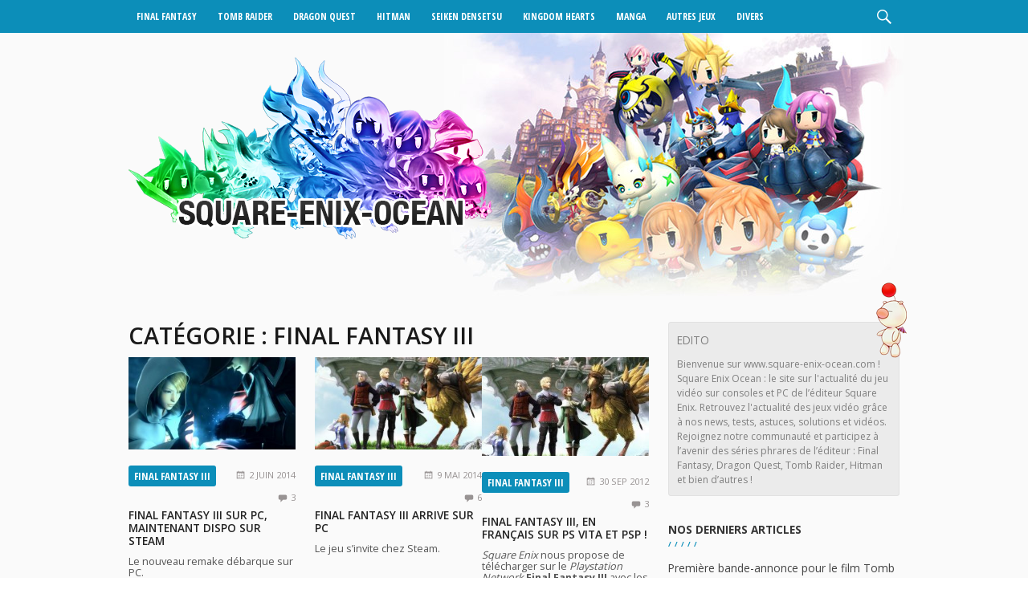

--- FILE ---
content_type: text/html; charset=UTF-8
request_url: https://www.square-enix-ocean.com/category/final-fantasy-iii/
body_size: 12277
content:
<!DOCTYPE html>
<html lang="fr-FR" class="no-js">
<head>
	<meta charset="UTF-8">
	<meta name="viewport" content="width=device-width, initial-scale=1">
	<link rel="profile" href="http://gmpg.org/xfn/11">
		<link href="https://fonts.googleapis.com/css?family=Open+Sans+Condensed:300,700|Open+Sans:400,600,700" rel="stylesheet">
	<script>(function(html){html.className = html.className.replace(/\bno-js\b/,'js')})(document.documentElement);</script>

	  
	<!-- This site is optimized with the Yoast SEO plugin v18.4.1 - https://yoast.com/wordpress/plugins/seo/ -->
	<title>Final Fantasy III Archives - Final Fantasy Ocean</title>
	<meta name="robots" content="index, follow, max-snippet:-1, max-image-preview:large, max-video-preview:-1" />
	<link rel="canonical" href="https://www.square-enix-ocean.com/category/final-fantasy-iii/" />
	<meta property="og:locale" content="fr_FR" />
	<meta property="og:type" content="article" />
	<meta property="og:title" content="Final Fantasy III Archives - Final Fantasy Ocean" />
	<meta property="og:url" content="https://www.square-enix-ocean.com/category/final-fantasy-iii/" />
	<meta property="og:site_name" content="Final Fantasy Ocean" />
	<meta name="twitter:card" content="summary" />
	<meta name="twitter:site" content="@squareenixocean" />
	<script type="application/ld+json" class="yoast-schema-graph">{"@context":"https://schema.org","@graph":[{"@type":"WebSite","@id":"https://www.square-enix-ocean.com/#website","url":"https://www.square-enix-ocean.com/","name":"Final Fantasy Ocean","description":"Toute l&#039;actualité de Square Enix &amp; FF","potentialAction":[{"@type":"SearchAction","target":{"@type":"EntryPoint","urlTemplate":"https://www.square-enix-ocean.com/?s={search_term_string}"},"query-input":"required name=search_term_string"}],"inLanguage":"fr-FR"},{"@type":"CollectionPage","@id":"https://www.square-enix-ocean.com/category/final-fantasy-iii/#webpage","url":"https://www.square-enix-ocean.com/category/final-fantasy-iii/","name":"Final Fantasy III Archives - Final Fantasy Ocean","isPartOf":{"@id":"https://www.square-enix-ocean.com/#website"},"breadcrumb":{"@id":"https://www.square-enix-ocean.com/category/final-fantasy-iii/#breadcrumb"},"inLanguage":"fr-FR","potentialAction":[{"@type":"ReadAction","target":["https://www.square-enix-ocean.com/category/final-fantasy-iii/"]}]},{"@type":"BreadcrumbList","@id":"https://www.square-enix-ocean.com/category/final-fantasy-iii/#breadcrumb","itemListElement":[{"@type":"ListItem","position":1,"name":"Accueil","item":"https://www.square-enix-ocean.com/"},{"@type":"ListItem","position":2,"name":"Final Fantasy III"}]}]}</script>
	<!-- / Yoast SEO plugin. -->


<link rel='dns-prefetch' href='//fonts.googleapis.com' />
<link rel='dns-prefetch' href='//s.w.org' />
<link rel="alternate" type="application/rss+xml" title="Final Fantasy Ocean &raquo; Flux" href="https://www.square-enix-ocean.com/feed/" />
<link rel="alternate" type="application/rss+xml" title="Final Fantasy Ocean &raquo; Flux des commentaires" href="https://www.square-enix-ocean.com/comments/feed/" />
<link rel="alternate" type="application/rss+xml" title="Final Fantasy Ocean &raquo; Flux de la catégorie Final Fantasy III" href="https://www.square-enix-ocean.com/category/final-fantasy-iii/feed/" />
		<script type="text/javascript">
			window._wpemojiSettings = {"baseUrl":"https:\/\/s.w.org\/images\/core\/emoji\/13.0.1\/72x72\/","ext":".png","svgUrl":"https:\/\/s.w.org\/images\/core\/emoji\/13.0.1\/svg\/","svgExt":".svg","source":{"concatemoji":"https:\/\/www.square-enix-ocean.com\/wp-includes\/js\/wp-emoji-release.min.js?ver=5.6.16"}};
			!function(e,a,t){var n,r,o,i=a.createElement("canvas"),p=i.getContext&&i.getContext("2d");function s(e,t){var a=String.fromCharCode;p.clearRect(0,0,i.width,i.height),p.fillText(a.apply(this,e),0,0);e=i.toDataURL();return p.clearRect(0,0,i.width,i.height),p.fillText(a.apply(this,t),0,0),e===i.toDataURL()}function c(e){var t=a.createElement("script");t.src=e,t.defer=t.type="text/javascript",a.getElementsByTagName("head")[0].appendChild(t)}for(o=Array("flag","emoji"),t.supports={everything:!0,everythingExceptFlag:!0},r=0;r<o.length;r++)t.supports[o[r]]=function(e){if(!p||!p.fillText)return!1;switch(p.textBaseline="top",p.font="600 32px Arial",e){case"flag":return s([127987,65039,8205,9895,65039],[127987,65039,8203,9895,65039])?!1:!s([55356,56826,55356,56819],[55356,56826,8203,55356,56819])&&!s([55356,57332,56128,56423,56128,56418,56128,56421,56128,56430,56128,56423,56128,56447],[55356,57332,8203,56128,56423,8203,56128,56418,8203,56128,56421,8203,56128,56430,8203,56128,56423,8203,56128,56447]);case"emoji":return!s([55357,56424,8205,55356,57212],[55357,56424,8203,55356,57212])}return!1}(o[r]),t.supports.everything=t.supports.everything&&t.supports[o[r]],"flag"!==o[r]&&(t.supports.everythingExceptFlag=t.supports.everythingExceptFlag&&t.supports[o[r]]);t.supports.everythingExceptFlag=t.supports.everythingExceptFlag&&!t.supports.flag,t.DOMReady=!1,t.readyCallback=function(){t.DOMReady=!0},t.supports.everything||(n=function(){t.readyCallback()},a.addEventListener?(a.addEventListener("DOMContentLoaded",n,!1),e.addEventListener("load",n,!1)):(e.attachEvent("onload",n),a.attachEvent("onreadystatechange",function(){"complete"===a.readyState&&t.readyCallback()})),(n=t.source||{}).concatemoji?c(n.concatemoji):n.wpemoji&&n.twemoji&&(c(n.twemoji),c(n.wpemoji)))}(window,document,window._wpemojiSettings);
		</script>
		<style type="text/css">
img.wp-smiley,
img.emoji {
	display: inline !important;
	border: none !important;
	box-shadow: none !important;
	height: 1em !important;
	width: 1em !important;
	margin: 0 .07em !important;
	vertical-align: -0.1em !important;
	background: none !important;
	padding: 0 !important;
}
</style>
			
	<link rel='stylesheet' id='wp-block-library-css'  href='https://www.square-enix-ocean.com/wp-includes/css/dist/block-library/style.min.css?ver=5.6.16' type='text/css' media='all' />
<link rel='stylesheet' id='cookie-notice-front-css'  href='https://www.square-enix-ocean.com/wp-content/plugins/cookie-notice/css/front.min.css?ver=2.5.11' type='text/css' media='all' />
<link rel='stylesheet' id='paginating_css-css'  href='https://www.square-enix-ocean.com/wp-content/plugins/wp-comment-master/cm.css?ver=5.6.16' type='text/css' media='all' />
<link rel='stylesheet' id='wpt-twitter-feed-css'  href='https://www.square-enix-ocean.com/wp-content/plugins/wp-to-twitter/css/twitter-feed.css?ver=5.6.16' type='text/css' media='all' />
<link rel='stylesheet' id='simplelightbox-0-css'  href='https://www.square-enix-ocean.com/wp-content/plugins/nextgen-gallery/static/Lightbox/simplelightbox/simple-lightbox.css?ver=4.0.4' type='text/css' media='all' />
<link rel='stylesheet' id='ngg_trigger_buttons-css'  href='https://www.square-enix-ocean.com/wp-content/plugins/nextgen-gallery/static/GalleryDisplay/trigger_buttons.css?ver=4.0.4' type='text/css' media='all' />
<link rel='stylesheet' id='fontawesome_v4_shim_style-css'  href='https://www.square-enix-ocean.com/wp-content/plugins/nextgen-gallery/static/FontAwesome/css/v4-shims.min.css?ver=5.6.16' type='text/css' media='all' />
<link rel='stylesheet' id='fontawesome-css'  href='https://www.square-enix-ocean.com/wp-content/plugins/nextgen-gallery/static/FontAwesome/css/all.min.css?ver=5.6.16' type='text/css' media='all' />
<link rel='stylesheet' id='nextgen_pagination_style-css'  href='https://www.square-enix-ocean.com/wp-content/plugins/nextgen-gallery/static/GalleryDisplay/pagination_style.css?ver=4.0.4' type='text/css' media='all' />
<link rel='stylesheet' id='nextgen_basic_thumbnails_style-css'  href='https://www.square-enix-ocean.com/wp-content/plugins/nextgen-gallery/static/Thumbnails/nextgen_basic_thumbnails.css?ver=4.0.4' type='text/css' media='all' />
<link rel='stylesheet' id='nextgen_basic_singlepic_style-css'  href='https://www.square-enix-ocean.com/wp-content/plugins/nextgen-gallery/static/SinglePicture/nextgen_basic_singlepic.css?ver=4.0.4' type='text/css' media='all' />
<link rel='stylesheet' id='wp-lightbox-2.min.css-css'  href='https://www.square-enix-ocean.com/wp-content/plugins/wp-lightbox-2/styles/lightbox.min.css?ver=1.3.4' type='text/css' media='all' />
<link rel='stylesheet' id='twentysixteen-fonts-css'  href='https://fonts.googleapis.com/css?family=Merriweather%3A400%2C700%2C900%2C400italic%2C700italic%2C900italic%7CMontserrat%3A400%2C700%7CInconsolata%3A400&#038;subset=latin%2Clatin-ext' type='text/css' media='all' />
<link rel='stylesheet' id='genericons-css'  href='https://www.square-enix-ocean.com/wp-content/themes/square-enix-ocean-v8/genericons/genericons.css?ver=3.4.1' type='text/css' media='all' />
<link rel='stylesheet' id='twentysixteen-style-css'  href='https://www.square-enix-ocean.com/wp-content/themes/square-enix-ocean-v8/style.css?ver=5.6.16' type='text/css' media='all' />
<!--[if lt IE 10]>
<link rel='stylesheet' id='twentysixteen-ie-css'  href='https://www.square-enix-ocean.com/wp-content/themes/square-enix-ocean-v8/css/ie.css?ver=20160816' type='text/css' media='all' />
<![endif]-->
<!--[if lt IE 9]>
<link rel='stylesheet' id='twentysixteen-ie8-css'  href='https://www.square-enix-ocean.com/wp-content/themes/square-enix-ocean-v8/css/ie8.css?ver=20160816' type='text/css' media='all' />
<![endif]-->
<!--[if lt IE 8]>
<link rel='stylesheet' id='twentysixteen-ie7-css'  href='https://www.square-enix-ocean.com/wp-content/themes/square-enix-ocean-v8/css/ie7.css?ver=20160816' type='text/css' media='all' />
<![endif]-->
<link rel='stylesheet' id='wp-paginate-css'  href='https://www.square-enix-ocean.com/wp-content/plugins/wp-paginate/css/wp-paginate.css?ver=2.2.4' type='text/css' media='screen' />
<script type='text/javascript' id='cookie-notice-front-js-before'>
var cnArgs = {"ajaxUrl":"https:\/\/www.square-enix-ocean.com\/wp-admin\/admin-ajax.php","nonce":"f9d666c5cc","hideEffect":"fade","position":"bottom","onScroll":false,"onScrollOffset":100,"onClick":false,"cookieName":"cookie_notice_accepted","cookieTime":2592000,"cookieTimeRejected":2592000,"globalCookie":false,"redirection":false,"cache":false,"revokeCookies":false,"revokeCookiesOpt":"automatic"};
</script>
<script type='text/javascript' src='https://www.square-enix-ocean.com/wp-content/plugins/cookie-notice/js/front.min.js?ver=2.5.11' id='cookie-notice-front-js'></script>
<script type='text/javascript' src='https://www.square-enix-ocean.com/wp-includes/js/jquery/jquery.min.js?ver=3.5.1' id='jquery-core-js'></script>
<script type='text/javascript' src='https://www.square-enix-ocean.com/wp-includes/js/jquery/jquery-migrate.min.js?ver=3.3.2' id='jquery-migrate-js'></script>
<script type='text/javascript' id='photocrati_ajax-js-extra'>
/* <![CDATA[ */
var photocrati_ajax = {"url":"https:\/\/www.square-enix-ocean.com\/index.php?photocrati_ajax=1","rest_url":"https:\/\/www.square-enix-ocean.com\/wp-json\/","wp_home_url":"https:\/\/www.square-enix-ocean.com","wp_site_url":"https:\/\/www.square-enix-ocean.com","wp_root_url":"https:\/\/www.square-enix-ocean.com","wp_plugins_url":"https:\/\/www.square-enix-ocean.com\/wp-content\/plugins","wp_content_url":"https:\/\/www.square-enix-ocean.com\/wp-content","wp_includes_url":"https:\/\/www.square-enix-ocean.com\/wp-includes\/","ngg_param_slug":"nggallery","rest_nonce":"884cb43fe6"};
/* ]]> */
</script>
<script type='text/javascript' src='https://www.square-enix-ocean.com/wp-content/plugins/nextgen-gallery/static/Legacy/ajax.min.js?ver=4.0.4' id='photocrati_ajax-js'></script>
<script type='text/javascript' src='https://www.square-enix-ocean.com/wp-content/plugins/nextgen-gallery/static/FontAwesome/js/v4-shims.min.js?ver=5.3.1' id='fontawesome_v4_shim-js'></script>
<script type='text/javascript' defer crossorigin="anonymous" data-auto-replace-svg="false" data-keep-original-source="false" data-search-pseudo-elements src='https://www.square-enix-ocean.com/wp-content/plugins/nextgen-gallery/static/FontAwesome/js/all.min.js?ver=5.3.1' id='fontawesome-js'></script>
<script type='text/javascript' src='https://www.square-enix-ocean.com/wp-content/plugins/nextgen-gallery/static/Thumbnails/nextgen_basic_thumbnails.js?ver=4.0.4' id='nextgen_basic_thumbnails_script-js'></script>
<!--[if lt IE 9]>
<script type='text/javascript' src='https://www.square-enix-ocean.com/wp-content/themes/square-enix-ocean-v8/js/html5.js?ver=3.7.3' id='twentysixteen-html5-js'></script>
<![endif]-->
<link rel="https://api.w.org/" href="https://www.square-enix-ocean.com/wp-json/" /><link rel="alternate" type="application/json" href="https://www.square-enix-ocean.com/wp-json/wp/v2/categories/675" /><link rel="EditURI" type="application/rsd+xml" title="RSD" href="https://www.square-enix-ocean.com/xmlrpc.php?rsd" />
<link rel="wlwmanifest" type="application/wlwmanifest+xml" href="https://www.square-enix-ocean.com/wp-includes/wlwmanifest.xml" /> 
<meta name="generator" content="WordPress 5.6.16" />
</head>

<body class="archive category category-final-fantasy-iii category-675 wp-custom-logo cookies-not-set group-blog hfeed">
<div id="page" class="site">
	<div class="site-inner">
		<header id="masthead" class="site-header" role="banner">
						<nav id="primary-navigation" class="site-navigation primary-navigation" role="navigation">
				<div class="content-main">
					<div class="menu-header-container"><ul id="menu-header" class="nav-menu"><li id="menu-item-10098" class="menu-item-has-children menu-item menu-item-type-custom menu-item-object-custom menu-item-has-children menu-item-10098"><a href="#">Final Fantasy</a>
<ul class="sub-menu">
	<li id="menu-item-10103" class="menu-item menu-item-type-post_type menu-item-object-page menu-item-10103"><a href="https://www.square-enix-ocean.com/dissidia-final-fantasy/">Dissidia – Final Fantasy (PSP)</a></li>
	<li id="menu-item-10104" class="menu-item menu-item-type-post_type menu-item-object-page menu-item-10104"><a href="https://www.square-enix-ocean.com/dissidia-012duodecim-final-fantasy/">Dissidia 012[duodecim] Final Fantasy</a></li>
	<li id="menu-item-11630" class="new menu-item menu-item-type-post_type menu-item-object-page menu-item-11630"><a title="Dissidia &#8211; FF &#8211; Final Fantasy PlayStation 4" href="https://www.square-enix-ocean.com/dissidia-final-fantasy-ps4/">Dissidia – Final Fantasy (PS4)</a></li>
	<li id="menu-item-10099" class="menu-item menu-item-type-post_type menu-item-object-page menu-item-10099"><a href="https://www.square-enix-ocean.com/final-fantasy-i-histoire/">Final Fantasy I</a></li>
	<li id="menu-item-10100" class="menu-item menu-item-type-post_type menu-item-object-page menu-item-10100"><a href="https://www.square-enix-ocean.com/final-fantasy-ii-histoire/">Final Fantasy II</a></li>
	<li id="menu-item-10101" class="menu-item menu-item-type-post_type menu-item-object-page menu-item-10101"><a href="https://www.square-enix-ocean.com/final-fantasy-iii-histoire/">Final Fantasy III</a></li>
	<li id="menu-item-10102" class="menu-item menu-item-type-post_type menu-item-object-page menu-item-10102"><a href="https://www.square-enix-ocean.com/final-fantasy-iv-histoire/">Final Fantasy IV</a></li>
	<li id="menu-item-10105" class="menu-item menu-item-type-post_type menu-item-object-page menu-item-10105"><a href="https://www.square-enix-ocean.com/final-fantasy-v/">Final Fantasy V</a></li>
	<li id="menu-item-10106" class="menu-item menu-item-type-post_type menu-item-object-page menu-item-10106"><a href="https://www.square-enix-ocean.com/final-fantasy-vi/">Final Fantasy VI</a></li>
	<li id="menu-item-10107" class="menu-item menu-item-type-post_type menu-item-object-page menu-item-10107"><a href="https://www.square-enix-ocean.com/final-fantasy-vii/">Final Fantasy VII</a></li>
	<li id="menu-item-10108" class="menu-item menu-item-type-post_type menu-item-object-page menu-item-10108"><a href="https://www.square-enix-ocean.com/final-fantasy-vii-advent-children/">Final Fantasy VII – Advent Children</a></li>
	<li id="menu-item-10109" class="menu-item menu-item-type-post_type menu-item-object-page menu-item-10109"><a href="https://www.square-enix-ocean.com/final-fantasy-vii-crisis-core/">Final Fantasy VII – Crisis Core</a></li>
	<li id="menu-item-10110" class="menu-item menu-item-type-post_type menu-item-object-page menu-item-10110"><a href="https://www.square-enix-ocean.com/final-fantasy-vii-dirge-of-cerberus/">Final Fantasy VII – Dirge Of Cerberus</a></li>
	<li id="menu-item-10111" class="menu-item menu-item-type-post_type menu-item-object-page menu-item-10111"><a href="https://www.square-enix-ocean.com/final-fantasy-viii/">Final Fantasy VIII</a></li>
	<li id="menu-item-10112" class="menu-item menu-item-type-post_type menu-item-object-page menu-item-10112"><a href="https://www.square-enix-ocean.com/final-fantasy-ix/">Final Fantasy IX</a></li>
	<li id="menu-item-10113" class="menu-item menu-item-type-post_type menu-item-object-page menu-item-10113"><a href="https://www.square-enix-ocean.com/final-fantasy-x/">Final Fantasy X</a></li>
	<li id="menu-item-10114" class="menu-item menu-item-type-post_type menu-item-object-page menu-item-10114"><a href="https://www.square-enix-ocean.com/final-fantasy-x-2/">Final Fantasy X-2</a></li>
	<li id="menu-item-10115" class="menu-item menu-item-type-post_type menu-item-object-page menu-item-10115"><a href="https://www.square-enix-ocean.com/final-fantasy-xi/">Final Fantasy XI</a></li>
	<li id="menu-item-10116" class="menu-item menu-item-type-post_type menu-item-object-page menu-item-10116"><a href="https://www.square-enix-ocean.com/final-fantasy-xii/">Final Fantasy XII</a></li>
	<li id="menu-item-10117" class="menu-item menu-item-type-post_type menu-item-object-page menu-item-10117"><a href="https://www.square-enix-ocean.com/final-fantasy-xii-revenant-wings/">Final Fantasy XII – Revenant Wings</a></li>
	<li id="menu-item-10118" class="menu-item menu-item-type-post_type menu-item-object-page menu-item-10118"><a href="https://www.square-enix-ocean.com/final-fantasy-xiii/">Final Fantasy XIII</a></li>
	<li id="menu-item-10119" class="menu-item menu-item-type-post_type menu-item-object-page menu-item-10119"><a href="https://www.square-enix-ocean.com/final-fantasy-xiii-2/">Final Fantasy XIII-2</a></li>
	<li id="menu-item-10120" class="menu-item menu-item-type-post_type menu-item-object-page menu-item-10120"><a href="https://www.square-enix-ocean.com/final-fantasy-xiii-3-lightning-returns/">Final Fantasy XIII-3 : Lightning Returns</a></li>
	<li id="menu-item-10122" class="menu-item menu-item-type-post_type menu-item-object-page menu-item-10122"><a href="https://www.square-enix-ocean.com/final-fantasy-xiv-online/">Final Fantasy XIV Online</a></li>
	<li id="menu-item-11535" class="new menu-item menu-item-type-post_type menu-item-object-page menu-item-11535"><a title="FF15 &#8211; Final Fantasy XV" href="https://www.square-enix-ocean.com/ff15/">Final Fantasy 15</a></li>
	<li id="menu-item-10124" class="menu-item menu-item-type-post_type menu-item-object-page menu-item-10124"><a href="https://www.square-enix-ocean.com/final-fantasy-crystal-chronicles-the-crystal-bearers/">FFCC : The Crystal Bearers</a></li>
	<li id="menu-item-10125" class="menu-item menu-item-type-post_type menu-item-object-page menu-item-10125"><a href="https://www.square-enix-ocean.com/final-fantasy-gaiden/">Final Fantasy Gaiden</a></li>
	<li id="menu-item-10126" class="menu-item menu-item-type-post_type menu-item-object-page menu-item-10126"><a href="https://www.square-enix-ocean.com/final-fantasy-tactics/">Final Fantasy Tactics</a></li>
	<li id="menu-item-10127" class="new menu-item menu-item-type-post_type menu-item-object-page menu-item-10127"><a title="FFType-0 &#8211; Final Fantasy Type-0" href="https://www.square-enix-ocean.com/final-fantasy-type-0/">Final Fantasy Type-0</a></li>
	<li id="menu-item-10128" class="menu-item menu-item-type-post_type menu-item-object-page menu-item-10128"><a href="https://www.square-enix-ocean.com/theatrhythm-final-fantasy/">Theatrhythm Final Fantasy</a></li>
	<li id="menu-item-12038" class="new menu-item menu-item-type-post_type menu-item-object-page menu-item-12038"><a href="https://www.square-enix-ocean.com/world-of-final-fantasy/">World of Final Fantasy</a></li>
</ul>
</li>
<li id="menu-item-10129" class="menu-item-has-children menu-item-has-children-mini menu-item menu-item-type-custom menu-item-object-custom menu-item-has-children menu-item-10129"><a href="#">Tomb Raider</a>
<ul class="sub-menu">
	<li id="menu-item-10130" class="menu-item menu-item-type-post_type menu-item-object-page menu-item-10130"><a href="https://www.square-enix-ocean.com/tomb-raider-et-le-gardien-de-la-lumiere/">Lara Croft et le Gardien de la lumière</a></li>
	<li id="menu-item-10131" class="menu-item menu-item-type-post_type menu-item-object-page menu-item-10131"><a href="https://www.square-enix-ocean.com/tomb-raider-legend/">Tomb Raider Legend</a></li>
	<li id="menu-item-10132" class="menu-item menu-item-type-post_type menu-item-object-page menu-item-10132"><a href="https://www.square-enix-ocean.com/tomb-raider-underworld/">Tomb Raider Underworld</a></li>
	<li id="menu-item-10133" class="menu-item menu-item-type-post_type menu-item-object-page menu-item-10133"><a href="https://www.square-enix-ocean.com/tomb-raider-les-origines/">Tomb Raider, les origines</a></li>
	<li id="menu-item-12032" class="new menu-item menu-item-type-post_type menu-item-object-page menu-item-12032"><a href="https://www.square-enix-ocean.com/rise-of-the-tomb-raider/">Rise of The Tomb Raider</a></li>
	<li id="menu-item-12415" class="menu-item menu-item-type-post_type menu-item-object-page menu-item-12415"><a href="https://www.square-enix-ocean.com/shadow-of-the-tomb-raider/">Shadow of the Tomb Raider</a></li>
</ul>
</li>
<li id="menu-item-10442" class="menu-item-has-children menu-item-has-children-mini menu-item menu-item-type-custom menu-item-object-custom menu-item-has-children menu-item-10442"><a href="#">Dragon Quest</a>
<ul class="sub-menu">
	<li id="menu-item-10145" class="menu-item menu-item-type-post_type menu-item-object-page menu-item-10145"><a href="https://www.square-enix-ocean.com/dragon-quest-viii/">Dragon Quest VIII</a></li>
	<li id="menu-item-12728" class="menu-item menu-item-type-post_type menu-item-object-page menu-item-12728"><a href="https://www.square-enix-ocean.com/dragon-quest-xi/">Dragon Quest XI</a></li>
	<li id="menu-item-12808" class="menu-item menu-item-type-post_type menu-item-object-page menu-item-12808"><a href="https://www.square-enix-ocean.com/dragon-quest-heroes-ii/">Dragon Quest Heroes II</a></li>
</ul>
</li>
<li id="menu-item-10443" class="menu-item-has-children menu-item-has-children-mini menu-item menu-item-type-custom menu-item-object-custom menu-item-has-children menu-item-10443"><a href="#">Hitman</a>
<ul class="sub-menu">
	<li id="menu-item-10165" class="menu-item menu-item-type-post_type menu-item-object-page menu-item-10165"><a href="https://www.square-enix-ocean.com/hitman-absolution/">Hitman Absolution</a></li>
	<li id="menu-item-12035" class="new menu-item menu-item-type-post_type menu-item-object-page menu-item-12035"><a href="https://www.square-enix-ocean.com/hitman-6/">Hitman 6</a></li>
</ul>
</li>
<li id="menu-item-10445" class="menu-item-has-children menu-item-has-children-mini menu-item menu-item-type-custom menu-item-object-custom menu-item-has-children menu-item-10445"><a href="#">Seiken densetsu</a>
<ul class="sub-menu">
	<li id="menu-item-10482" class="menu-item menu-item-type-post_type menu-item-object-page menu-item-10482"><a href="https://www.square-enix-ocean.com/mystic-quest/">Mystic Quest</a></li>
	<li id="menu-item-10154" class="menu-item menu-item-type-post_type menu-item-object-page menu-item-10154"><a href="https://www.square-enix-ocean.com/secret-of-mana/">Secret Of Mana</a></li>
	<li id="menu-item-10453" class="menu-item menu-item-type-post_type menu-item-object-page menu-item-10453"><a href="https://www.square-enix-ocean.com/secret-of-mana-3/">Seiken Densetsu 3</a></li>
</ul>
</li>
<li id="menu-item-10446" class="menu-item-has-children menu-item-has-children-mini menu-item menu-item-type-custom menu-item-object-custom menu-item-has-children menu-item-10446"><a href="#">Kingdom Hearts</a>
<ul class="sub-menu">
	<li id="menu-item-10149" class="menu-item menu-item-type-post_type menu-item-object-page menu-item-10149"><a href="https://www.square-enix-ocean.com/kingdom-hearts-ii/">Kingdom Hearts II</a></li>
	<li id="menu-item-10148" class="menu-item menu-item-type-post_type menu-item-object-page menu-item-10148"><a href="https://www.square-enix-ocean.com/kingdom-hearts-birth-by-sleep/">Kingdom Hearts : Birth By Sleep</a></li>
	<li id="menu-item-10150" class="menu-item menu-item-type-post_type menu-item-object-page menu-item-10150"><a href="https://www.square-enix-ocean.com/kingdom-hearts-recoded/">Kingdom Hearts Re:coded</a></li>
</ul>
</li>
<li id="menu-item-10134" class="menu-item-has-children menu-item menu-item-type-custom menu-item-object-custom menu-item-has-children menu-item-10134"><a href="#">Manga</a>
<ul class="sub-menu">
	<li id="menu-item-10135" class="menu-item menu-item-type-post_type menu-item-object-page menu-item-10135"><a href="https://www.square-enix-ocean.com/black-butler/">Black Butler</a></li>
	<li id="menu-item-10136" class="menu-item menu-item-type-post_type menu-item-object-page menu-item-10136"><a href="https://www.square-enix-ocean.com/blue-dragon/">Blue Dragon</a></li>
	<li id="menu-item-10137" class="menu-item menu-item-type-post_type menu-item-object-page menu-item-10137"><a href="https://www.square-enix-ocean.com/fullmetal-alchemist/">FullMetal Alchemist</a></li>
	<li id="menu-item-10138" class="menu-item menu-item-type-post_type menu-item-object-page menu-item-10138"><a href="https://www.square-enix-ocean.com/jackals/">Jackals</a></li>
	<li id="menu-item-10139" class="menu-item menu-item-type-post_type menu-item-object-page menu-item-10139"><a href="https://www.square-enix-ocean.com/nabari-no-ou/">Nabari No Ou</a></li>
	<li id="menu-item-10140" class="menu-item menu-item-type-post_type menu-item-object-page menu-item-10140"><a href="https://www.square-enix-ocean.com/sekirei/">Sekirei</a></li>
	<li id="menu-item-10141" class="menu-item menu-item-type-post_type menu-item-object-page menu-item-10141"><a href="https://www.square-enix-ocean.com/shikabane-hime/">Shikabane Hime</a></li>
	<li id="menu-item-10142" class="menu-item menu-item-type-post_type menu-item-object-page menu-item-10142"><a href="https://www.square-enix-ocean.com/soul-eater/">Soul Eater</a></li>
</ul>
</li>
<li id="menu-item-10158" class="menu-item-has-children menu-item menu-item-type-custom menu-item-object-custom menu-item-has-children menu-item-10158"><a href="#">Autres jeux</a>
<ul class="sub-menu">
	<li id="menu-item-10144" class="menu-item menu-item-type-post_type menu-item-object-page menu-item-10144"><a href="https://www.square-enix-ocean.com/deus-ex-human-revolution/">Deus Ex : Human Revolution</a></li>
	<li id="menu-item-10146" class="menu-item menu-item-type-post_type menu-item-object-page menu-item-10146"><a href="https://www.square-enix-ocean.com/dungeon-siege-3/">Dungeon Siege III</a></li>
	<li id="menu-item-10159" class="menu-item menu-item-type-post_type menu-item-object-page menu-item-10159"><a href="https://www.square-enix-ocean.com/front-mission-evolved/">Front Mission Evolved</a></li>
	<li id="menu-item-10160" class="menu-item menu-item-type-post_type menu-item-object-page menu-item-10160"><a href="https://www.square-enix-ocean.com/gun-loco/">Gun Loco</a></li>
	<li id="menu-item-10161" class="menu-item menu-item-type-post_type menu-item-object-page menu-item-10161"><a href="https://www.square-enix-ocean.com/just-cause-2-test/">Just Cause 2</a></li>
	<li id="menu-item-10162" class="menu-item menu-item-type-post_type menu-item-object-page menu-item-10162"><a href="https://www.square-enix-ocean.com/kane-lynch-ii-dog-days/">Kane &#038; Lynch II : Dog Days</a></li>
	<li id="menu-item-10163" class="menu-item menu-item-type-post_type menu-item-object-page menu-item-10163"><a href="https://www.square-enix-ocean.com/moon-diver/">Moon Diver</a></li>
	<li id="menu-item-10151" class="menu-item menu-item-type-post_type menu-item-object-page menu-item-10151"><a href="https://www.square-enix-ocean.com/nier/">Nier</a></li>
	<li id="menu-item-12812" class="menu-item menu-item-type-post_type menu-item-object-page menu-item-12812"><a href="https://www.square-enix-ocean.com/nier-automata/">NieR Automata</a></li>
	<li id="menu-item-10152" class="menu-item menu-item-type-post_type menu-item-object-page menu-item-10152"><a href="https://www.square-enix-ocean.com/odin-sphere/">Odin Sphere</a></li>
	<li id="menu-item-10153" class="menu-item menu-item-type-post_type menu-item-object-page menu-item-10153"><a href="https://www.square-enix-ocean.com/parasite-eve-the-3rd-birthday/">Parasite Eve : The 3rd Birthday</a></li>
	<li id="menu-item-10164" class="menu-item menu-item-type-post_type menu-item-object-page menu-item-10164"><a href="https://www.square-enix-ocean.com/sleeping-dogs/">Sleeping Dogs</a></li>
	<li id="menu-item-10156" class="menu-item menu-item-type-post_type menu-item-object-page menu-item-10156"><a href="https://www.square-enix-ocean.com/star-ocean-iii/">Star Ocean III</a></li>
	<li id="menu-item-10155" class="menu-item menu-item-type-post_type menu-item-object-page menu-item-10155"><a href="https://www.square-enix-ocean.com/star-ocean-the-last-hope-international/">Star Ocean : The Last Hope</a></li>
	<li id="menu-item-10157" class="menu-item menu-item-type-post_type menu-item-object-page menu-item-10157"><a href="https://www.square-enix-ocean.com/tactics-ogre-let-us-cling-together/">Tactics Ogre : Let Us Cling Together</a></li>
	<li id="menu-item-10374" class="menu-item menu-item-type-post_type menu-item-object-page menu-item-10374"><a href="https://www.square-enix-ocean.com/thief/">Thief</a></li>
</ul>
</li>
<li id="menu-item-10166" class="menu-item-has-children menu-item menu-item-type-custom menu-item-object-custom menu-item-has-children menu-item-10166"><a href="#">Divers</a>
<ul class="sub-menu">
	<li id="menu-item-10167" class="menu-item menu-item-type-post_type menu-item-object-page menu-item-10167"><a href="https://www.square-enix-ocean.com/articles/">Articles</a></li>
	<li id="menu-item-10168" class="menu-item menu-item-type-post_type menu-item-object-page menu-item-10168"><a href="https://www.square-enix-ocean.com/distant-worlds/">Distant Worlds</a></li>
	<li id="menu-item-10169" class="menu-item menu-item-type-post_type menu-item-object-page menu-item-10169"><a href="https://www.square-enix-ocean.com/japan-expo-2009/">Japan Expo 2009</a></li>
	<li id="menu-item-10170" class="menu-item menu-item-type-post_type menu-item-object-page menu-item-10170"><a href="https://www.square-enix-ocean.com/la-team/">La team</a></li>
	<li id="menu-item-10171" class="menu-item menu-item-type-post_type menu-item-object-page menu-item-10171"><a href="https://www.square-enix-ocean.com/micromania-games-show-2009/">Micromania Games Show 2009</a></li>
	<li id="menu-item-10172" class="menu-item menu-item-type-post_type menu-item-object-page menu-item-10172"><a href="https://www.square-enix-ocean.com/nous-contacter/">Nous contacter</a></li>
	<li id="menu-item-10173" class="menu-item menu-item-type-post_type menu-item-object-page menu-item-10173"><a href="https://www.square-enix-ocean.com/rpg-maker/">RPG Maker</a></li>
	<li id="menu-item-10174" class="menu-item menu-item-type-post_type menu-item-object-page menu-item-10174"><a href="https://www.square-enix-ocean.com/square-enix/">Square Enix</a></li>
	<li id="menu-item-10179" class="menu-item menu-item-type-post_type menu-item-object-page menu-item-10179"><a href="https://www.square-enix-ocean.com/?page_id=1085">Vidéos</a></li>
</ul>
</li>
</ul></div>					
<form role="search" method="get" class="search-form" action="https://www.square-enix-ocean.com/">
	<label>
		<span class="close">x</span>
		<input type="search" class="search-field" placeholder="Recherche&hellip;" value="" name="s" />
	</label>
	<button type="submit" class="search-submit"></button>
</form>
				</div>
			</nav>
			
			<div class="site-header-main">
				<div class="content-main">
					<a href="https://www.square-enix-ocean.com/" rel="home" class="logo">
						<img src="https://www.square-enix-ocean.com/wp-content/themes/square-enix-ocean-v8/images/logo.png" 
							sizes="(max-width: 320px) 50vw, 453px"
							srcset="https://www.square-enix-ocean.com/wp-content/themes/square-enix-ocean-v8/images/logo-m.png 310w, https://www.square-enix-ocean.com/wp-content/themes/square-enix-ocean-v8/images/logo.png 453w"
							alt="Final Fantasy Ocean" />
					</a>

															<div class="header-image">
						<a href="https://www.square-enix-ocean.com/" rel="home">
							<img src="https://www.square-enix-ocean.com/wp-content/uploads/2016/09/final-fantasy.jpg" srcset="https://www.square-enix-ocean.com/wp-content/uploads/2016/09/final-fantasy-300x167.jpg 300w, https://www.square-enix-ocean.com/wp-content/uploads/2016/09/final-fantasy-290x160.jpg 290w, https://www.square-enix-ocean.com/wp-content/uploads/2016/09/final-fantasy.jpg 617w" sizes="(max-width: 320px) 50vw, 617px" alt="Final Fantasy Ocean">
						</a>
					</div><!-- .header-image -->
									</div>		
			</div>
		</header><!-- .site-header -->

		<div id="content" class="site-content content-main">

	<div id="primary" class="content-area">
		<main id="main" class="site-main" role="main">

		
			<header class="page-header">
				<h1 class="entry-title">Catégorie : <span>Final Fantasy III</span></h1>			</header><!-- .page-header -->

			
<article id="post-11000" class="post-11000 post type-post status-publish format-standard has-post-thumbnail hentry category-final-fantasy-iii tag-final-fantasy-iii-trailer tag-steam">
	
	<a class="post-thumbnail" href="https://www.square-enix-ocean.com/final-fantasy-iii/final-fantasy-iii-sur-pc-maintenant-dispo-sur-steam/" aria-hidden="true">
		<img width="290" height="160" src="https://www.square-enix-ocean.com/wp-content/uploads/2014/06/Final-Fantasy-III-White-Mage-Red-Mage-290x160.jpg" class="attachment-post-thumbnail size-post-thumbnail wp-post-image" alt="Final Fantasy III sur PC, maintenant dispo sur Steam" loading="lazy" sizes="(max-width: 709px) 85vw, (max-width: 909px) 67vw, (max-width: 984px) 60vw, (max-width: 1362px) 62vw, 840px" />	</a>

	
	<header class="entry-header">
		<span class="cat-links"><a href="https://www.square-enix-ocean.com/category/final-fantasy-iii/" rel="category tag">Final Fantasy III</a></span><span class="posted-on"><time class="entry-date published updated" datetime="2014-06-02T18:21:37+01:00">2 Juin 2014</time></span><span class="comments-link"><a href="https://www.square-enix-ocean.com/final-fantasy-iii/final-fantasy-iii-sur-pc-maintenant-dispo-sur-steam/#comments" class="comments-link" >3</a></span>
		
		<h2 class="entry-title"><a href="https://www.square-enix-ocean.com/final-fantasy-iii/final-fantasy-iii-sur-pc-maintenant-dispo-sur-steam/" rel="bookmark">Final Fantasy III sur PC, maintenant dispo sur Steam</a></h2>	</header><!-- .entry-header -->

	<div class="entry-content">
		<p>Le nouveau remake débarque sur PC.</p>
	</div>
</article><!-- #post-## -->

<article id="post-10512" class="post-10512 post type-post status-publish format-standard has-post-thumbnail hentry category-final-fantasy-iii tag-steam">
	
	<a class="post-thumbnail" href="https://www.square-enix-ocean.com/final-fantasy-iii/final-fantasy-iii-arrive-sur-pc/" aria-hidden="true">
		<img width="290" height="160" src="https://www.square-enix-ocean.com/wp-content/uploads/2014/05/final-fantasy-3-steam-290x160.jpg" class="attachment-post-thumbnail size-post-thumbnail wp-post-image" alt="Final Fantasy III arrive sur PC" loading="lazy" sizes="(max-width: 709px) 85vw, (max-width: 909px) 67vw, (max-width: 984px) 60vw, (max-width: 1362px) 62vw, 840px" />	</a>

	
	<header class="entry-header">
		<span class="cat-links"><a href="https://www.square-enix-ocean.com/category/final-fantasy-iii/" rel="category tag">Final Fantasy III</a></span><span class="posted-on"><time class="entry-date published updated" datetime="2014-05-09T21:23:48+01:00">9 Mai 2014</time></span><span class="comments-link"><a href="https://www.square-enix-ocean.com/final-fantasy-iii/final-fantasy-iii-arrive-sur-pc/#comments" class="comments-link" >6</a></span>
		
		<h2 class="entry-title"><a href="https://www.square-enix-ocean.com/final-fantasy-iii/final-fantasy-iii-arrive-sur-pc/" rel="bookmark">Final Fantasy III arrive sur PC</a></h2>	</header><!-- .entry-header -->

	<div class="entry-content">
		<p>Le jeu s&rsquo;invite chez Steam.</p>
	</div>
</article><!-- #post-## -->

<article id="post-9238" class="post-9238 post type-post status-publish format-standard has-post-thumbnail hentry category-final-fantasy-iii tag-final-fantasy-iii-ps-vita">
	
	<a class="post-thumbnail" href="https://www.square-enix-ocean.com/final-fantasy-iii/final-fantasy-iii-en-francais-sur-ps-vita-et-psp/" aria-hidden="true">
		<img width="270" height="160" src="https://www.square-enix-ocean.com/wp-content/uploads/2012/08/Final-Fantasy-III-Trailer-PSP-e1345038570371-270x160.jpg" class="attachment-post-thumbnail size-post-thumbnail wp-post-image" alt="Final Fantasy III, en français sur PS Vita et PSP !" loading="lazy" sizes="(max-width: 709px) 85vw, (max-width: 909px) 67vw, (max-width: 984px) 60vw, (max-width: 1362px) 62vw, 840px" />	</a>

	
	<header class="entry-header">
		<span class="cat-links"><a href="https://www.square-enix-ocean.com/category/final-fantasy-iii/" rel="category tag">Final Fantasy III</a></span><span class="posted-on"><time class="entry-date published" datetime="2012-09-30T21:09:48+01:00">30 Sep 2012</time><time class="updated" datetime="2014-08-10T15:43:04+01:00">10 Août 2014</time></span><span class="comments-link"><a href="https://www.square-enix-ocean.com/final-fantasy-iii/final-fantasy-iii-en-francais-sur-ps-vita-et-psp/#comments" class="comments-link" >3</a></span>
		
		<h2 class="entry-title"><a href="https://www.square-enix-ocean.com/final-fantasy-iii/final-fantasy-iii-en-francais-sur-ps-vita-et-psp/" rel="bookmark">Final Fantasy III, en français sur PS Vita et PSP !</a></h2>	</header><!-- .entry-header -->

	<div class="entry-content">
		<p><em>Square Enix</em> nous propose de télécharger sur le <em>Playstation Network</em> <strong>Final Fantasy III</strong> avec les graphismes de la version <a title="Nintendo DS" href="http://www.rueducommerce.fr/Jeux-Consoles/31-Nintendo-DS/" target="_blank">Nintendo DS</a>.</p>
	</div>
</article><!-- #post-## -->

<article id="post-9031" class="post-9031 post type-post status-publish format-standard has-post-thumbnail hentry category-final-fantasy-iii tag-final-fantasy-iii-trailer tag-playstation-portable">
	
	<a class="post-thumbnail" href="https://www.square-enix-ocean.com/final-fantasy-iii/un-nouveau-trailer-de-final-fantasy-iii-sur-psp/" aria-hidden="true">
		<img width="270" height="160" src="https://www.square-enix-ocean.com/wp-content/uploads/2012/08/Final-Fantasy-III-Trailer-PSP-e1345038570371-270x160.jpg" class="attachment-post-thumbnail size-post-thumbnail wp-post-image" alt="Un nouveau trailer de Final Fantasy III sur PSP" loading="lazy" sizes="(max-width: 709px) 85vw, (max-width: 909px) 67vw, (max-width: 984px) 60vw, (max-width: 1362px) 62vw, 840px" />	</a>

	
	<header class="entry-header">
		<span class="cat-links"><a href="https://www.square-enix-ocean.com/category/final-fantasy-iii/" rel="category tag">Final Fantasy III</a></span><span class="posted-on"><time class="entry-date published updated" datetime="2012-08-15T14:49:57+01:00">15 Août 2012</time></span><span class="comments-link"><a href="https://www.square-enix-ocean.com/final-fantasy-iii/un-nouveau-trailer-de-final-fantasy-iii-sur-psp/#comments" class="comments-link" >1</a></span>
		
		<h2 class="entry-title"><a href="https://www.square-enix-ocean.com/final-fantasy-iii/un-nouveau-trailer-de-final-fantasy-iii-sur-psp/" rel="bookmark">Un nouveau trailer de Final Fantasy III sur PSP</a></h2>	</header><!-- .entry-header -->

	<div class="entry-content">
		<p><strong>Final Fantasy III</strong> a eu de nombreux remakes sortis jusqu&rsquo;à présents et c&rsquo;est au tour de la <em>Playstation Portable</em> d&rsquo;y passer.</p></p>
	</div>
</article><!-- #post-## -->

<article id="post-8917" class="post-8917 post type-post status-publish format-standard has-post-thumbnail hentry category-final-fantasy-iii tag-final-fantasy-iii-ouya tag-square-enix-android tag-square-enix-ouya">
	
	<a class="post-thumbnail" href="https://www.square-enix-ocean.com/final-fantasy-iii/final-fantasy-iii-verra-le-jour-sur-la-console-ouya/" aria-hidden="true">
		<img width="269" height="160" src="https://www.square-enix-ocean.com/wp-content/uploads/2011/03/Final-Fantasy-III-Iphone-e1343755927540-269x160.jpg" class="attachment-post-thumbnail size-post-thumbnail wp-post-image" alt="Final Fantasy III verra le jour sur la console OUYA" loading="lazy" sizes="(max-width: 709px) 85vw, (max-width: 909px) 67vw, (max-width: 984px) 60vw, (max-width: 1362px) 62vw, 840px" />	</a>

	
	<header class="entry-header">
		<span class="cat-links"><a href="https://www.square-enix-ocean.com/category/final-fantasy-iii/" rel="category tag">Final Fantasy III</a></span><span class="posted-on"><time class="entry-date published" datetime="2012-07-31T18:32:18+01:00">31 Juil 2012</time><time class="updated" datetime="2012-07-31T18:33:19+01:00">31 Juil 2012</time></span><span class="comments-link"><a href="https://www.square-enix-ocean.com/final-fantasy-iii/final-fantasy-iii-verra-le-jour-sur-la-console-ouya/#comments" class="comments-link" >1</a></span>
		
		<h2 class="entry-title"><a href="https://www.square-enix-ocean.com/final-fantasy-iii/final-fantasy-iii-verra-le-jour-sur-la-console-ouya/" rel="bookmark">Final Fantasy III verra le jour sur la console OUYA</a></h2>	</header><!-- .entry-header -->

	<div class="entry-content">
		<p>L&rsquo;éditeur Square Enix annonce la sortie de <strong>Final Fantasy III</strong> sur la console de jeux <strong>OUYA</strong> dès le lancement de celle-ci.</p></p>
	</div>
</article><!-- #post-## -->

<article id="post-4287" class="post-4287 post type-post status-publish format-standard has-post-thumbnail hentry category-final-fantasy-iii tag-final-fantasy-iii tag-final-fantasy-iii-ipad tag-square-enix-ipad">
	
	<a class="post-thumbnail" href="https://www.square-enix-ocean.com/final-fantasy-iii/final-fantasy-iii-debarque-sur-ipad/" aria-hidden="true">
		<img width="269" height="160" src="https://www.square-enix-ocean.com/wp-content/uploads/2011/03/Final-Fantasy-III-Iphone-e1343755927540-269x160.jpg" class="attachment-post-thumbnail size-post-thumbnail wp-post-image" alt="Final Fantasy III débarque sur iPad" loading="lazy" sizes="(max-width: 709px) 85vw, (max-width: 909px) 67vw, (max-width: 984px) 60vw, (max-width: 1362px) 62vw, 840px" />	</a>

	
	<header class="entry-header">
		<span class="cat-links"><a href="https://www.square-enix-ocean.com/category/final-fantasy-iii/" rel="category tag">Final Fantasy III</a></span><span class="posted-on"><time class="entry-date published" datetime="2011-04-18T13:21:14+01:00">18 Avr 2011</time><time class="updated" datetime="2011-04-18T13:23:16+01:00">18 Avr 2011</time></span><span class="comments-link"><a href="https://www.square-enix-ocean.com/final-fantasy-iii/final-fantasy-iii-debarque-sur-ipad/#comments" class="comments-link" >1</a></span>
		
		<h2 class="entry-title"><a href="https://www.square-enix-ocean.com/final-fantasy-iii/final-fantasy-iii-debarque-sur-ipad/" rel="bookmark">Final Fantasy III débarque sur iPad</a></h2>	</header><!-- .entry-header -->

	<div class="entry-content">
		<p><strong>Square Enix nous annoncé il y a de cela quelques jours la sortie de Final Fantasy III sur iPhone et iPod Touch.</strong></p>
<p>C&rsquo;est au tour de la version iPad de faire parler d&rsquo;elle.</p></p>
	</div>
</article><!-- #post-## -->

<article id="post-4130" class="post-4130 post type-post status-publish format-standard has-post-thumbnail hentry category-final-fantasy-iii tag-apple tag-final-fantasy-iii tag-iphone tag-square-enix">
	
	<a class="post-thumbnail" href="https://www.square-enix-ocean.com/final-fantasy-iii/final-fantasy-iii-disponible-sur-iphone/" aria-hidden="true">
		<img width="269" height="160" src="https://www.square-enix-ocean.com/wp-content/uploads/2011/03/Final-Fantasy-III-Iphone-e1343755927540-269x160.jpg" class="attachment-post-thumbnail size-post-thumbnail wp-post-image" alt="Final Fantasy III disponible sur iPhone" loading="lazy" sizes="(max-width: 709px) 85vw, (max-width: 909px) 67vw, (max-width: 984px) 60vw, (max-width: 1362px) 62vw, 840px" />	</a>

	
	<header class="entry-header">
		<span class="cat-links"><a href="https://www.square-enix-ocean.com/category/final-fantasy-iii/" rel="category tag">Final Fantasy III</a></span><span class="posted-on"><time class="entry-date published" datetime="2011-03-25T00:06:09+01:00">25 Mar 2011</time><time class="updated" datetime="2011-03-25T14:47:37+01:00">25 Mar 2011</time></span><span class="comments-link"><a href="https://www.square-enix-ocean.com/final-fantasy-iii/final-fantasy-iii-disponible-sur-iphone/#respond" class="comments-link" >0</a></span>
		
		<h2 class="entry-title"><a href="https://www.square-enix-ocean.com/final-fantasy-iii/final-fantasy-iii-disponible-sur-iphone/" rel="bookmark">Final Fantasy III disponible sur iPhone</a></h2>	</header><!-- .entry-header -->

	<div class="entry-content">
		<p><strong>La version iPod et iPhone de Final Fantasy III vient de faire son apparition sur l&rsquo;Applestore japonais.</strong></p>
<p>C&rsquo;est un titre remasterisé que les fans découvriront.</p></p>
	</div>
</article><!-- #post-## -->

<article id="post-3901" class="post-3901 post type-post status-publish format-standard hentry category-final-fantasy-iii tag-final-fantasy-iii tag-iphone">
	
	<header class="entry-header">
		<span class="cat-links"><a href="https://www.square-enix-ocean.com/category/final-fantasy-iii/" rel="category tag">Final Fantasy III</a></span><span class="posted-on"><time class="entry-date published" datetime="2011-02-24T15:59:21+01:00">24 Fév 2011</time><time class="updated" datetime="2011-02-24T16:22:42+01:00">24 Fév 2011</time></span><span class="comments-link"><a href="https://www.square-enix-ocean.com/final-fantasy-iii/final-fantasy-iii-sort-le-25-mars-sur-iphone/#respond" class="comments-link" >0</a></span>
		
		<h2 class="entry-title"><a href="https://www.square-enix-ocean.com/final-fantasy-iii/final-fantasy-iii-sort-le-25-mars-sur-iphone/" rel="bookmark">Final Fantasy III sort le 25 mars sur iPhone</a></h2>	</header><!-- .entry-header -->

	<div class="entry-content">
		<p><strong>Square Enix nous annonce de plus en plus de remakes sur différentes consoles et mobiles pour toucher le plus de monde possible.</strong></p>
<p>C&rsquo;est au tour de Final Fantasy III de se faire manger par la pomme.</p>
	</div>
</article><!-- #post-## -->

<article id="post-3830" class="post-3830 post type-post status-publish format-standard hentry category-final-fantasy-iii tag-final-fantasy-iii tag-iphone">
	
	<header class="entry-header">
		<span class="cat-links"><a href="https://www.square-enix-ocean.com/category/final-fantasy-iii/" rel="category tag">Final Fantasy III</a></span><span class="posted-on"><time class="entry-date published" datetime="2011-02-20T14:14:28+01:00">20 Fév 2011</time><time class="updated" datetime="2011-02-20T14:20:54+01:00">20 Fév 2011</time></span><span class="comments-link"><a href="https://www.square-enix-ocean.com/final-fantasy-iii/final-fantasy-iii-prevu-sur-iphone/#respond" class="comments-link" >0</a></span>
		
		<h2 class="entry-title"><a href="https://www.square-enix-ocean.com/final-fantasy-iii/final-fantasy-iii-prevu-sur-iphone/" rel="bookmark">Final Fantasy III prévu sur iPhone ?</a></h2>	</header><!-- .entry-header -->

	<div class="entry-content">
		<p><strong>Le magasine V-Jump nous montre une image mettant en scène Final Fantasy III sur iPhone.</strong></p>
<p>Ce nouveau remake serait prévu pour le printemps au Japon.</p></p>
	</div>
</article><!-- #post-## -->

		</main><!-- .site-main -->
	</div><!-- .content-area -->


	<aside id="secondary" class="sidebar widget-area" role="complementary">
				<section id="text-14" class="widget widget_text"><h2 class="widget-title">Edito</h2>			<div class="textwidget"><span class="mog"></span>
Bienvenue sur www.square-enix-ocean.com ! Square Enix Ocean : le site sur l'actualité du jeu vidéo sur consoles et PC de l’éditeur Square Enix. Retrouvez l'actualité des jeux vidéo grâce à nos news, tests, astuces, solutions et vidéos. Rejoignez notre communauté et participez à l’avenir des séries phrares de l’éditeur : Final Fantasy, Dragon Quest, Tomb Raider, Hitman et bien d’autres !</div>
		</section>
		<section id="recent-posts-4" class="widget widget_recent_entries">
		<h2 class="widget-title">Nos derniers articles</h2>
		<ul>
											<li>
					<a href="https://www.square-enix-ocean.com/tomb-raider/premiere-bande-annonce-film-tomb-raider/">Première bande-annonce pour le film Tomb Raider</a>
									</li>
											<li>
					<a href="https://www.square-enix-ocean.com/lost-sphear/plusieurs-videos-lost-sphear/">Une vidéo conférence pour Lost Sphear</a>
									</li>
											<li>
					<a href="https://www.square-enix-ocean.com/secret-of-mana/une-video-de-gameplay-pour-secret-of-mana/">Une vidéo de gameplay pour Secret of Mana</a>
									</li>
											<li>
					<a href="https://www.square-enix-ocean.com/ff15/annonce-de-final-fantasy-xv-mobile/">Annonce de FF15 sur mobile</a>
									</li>
											<li>
					<a href="https://www.square-enix-ocean.com/dissidia-final-fantasy/dissidia-nt-date-de-sortie-francaise/">Dissidia NT : une date de sortie française</a>
									</li>
					</ul>

		</section>	</aside><!-- .sidebar .widget-area -->

		</div><!-- .site-content -->

		<footer id="colophon" class="site-footer" role="contentinfo">
							<nav class="social-navigation content-main" role="navigation" aria-label="Menu de liens sociaux de pied">
					<div class="menu-social-container"><ul id="menu-social" class="social-links-menu"><li id="menu-item-12175" class="menu-item menu-item-type-custom menu-item-object-custom menu-item-12175"><a title="Facebook Final Fantasy Ocean" target="_blank" rel="noopener" href="https://www.facebook.com/squareenixocean/"><span class="screen-reader-text">Facebook</span></a></li>
<li id="menu-item-12176" class="menu-item menu-item-type-custom menu-item-object-custom menu-item-12176"><a title="Twitter Final Fantasy Ocean" target="_blank" rel="noopener" href="https://twitter.com/Squareenixocean"><span class="screen-reader-text">Twitter</span></a></li>
<li id="menu-item-12177" class="menu-item menu-item-type-custom menu-item-object-custom menu-item-12177"><a target="_blank" rel="noopener" href="https://plus.google.com/112454514406875520817"><span class="screen-reader-text">Google+</span></a></li>
<li id="menu-item-12178" class="menu-item menu-item-type-custom menu-item-object-custom menu-item-12178"><a target="_blank" rel="noopener" href="https://fr.pinterest.com/pin/289708188501390531/"><span class="screen-reader-text">Pinterest</span></a></li>
</ul></div>				</nav><!-- .social-navigation -->
			
			<div class="menu-partenaires-container"><ul id="menu-partenaires" class="content-main"><li id="menu-item-10180" class="menu-item menu-item-type-custom menu-item-object-custom menu-item-10180"><a target="_blank" rel="noopener" href="http://www.square-enix-ocean.com/autres-partenaires/">Autres partenaires</a></li>
<li id="menu-item-10181" class="menu-item menu-item-type-custom menu-item-object-custom menu-item-10181"><a target="_blank" rel="noopener" href="http://www.djkix.com/">DJKix.com</a></li>
<li id="menu-item-10182" class="menu-item menu-item-type-custom menu-item-object-custom menu-item-10182"><a target="_blank" rel="noopener" href="http://ffpowa.com/">FFPowa</a></li>
<li id="menu-item-10183" class="menu-item menu-item-type-custom menu-item-object-custom menu-item-10183"><a target="_blank" rel="noopener" href="http://www.khdestiny.fr/">Kingdom Hearts Destiny</a></li>
<li id="menu-item-10184" class="menu-item menu-item-type-custom menu-item-object-custom menu-item-10184"><a target="_blank" rel="noopener" href="http://www.koopa.fr/">Koopa</a></li>
<li id="menu-item-10185" class="menu-item menu-item-type-custom menu-item-object-custom menu-item-10185"><a target="_blank" rel="noopener" href="http://nintendo-town.fr/">Nintendo Town</a></li>
<li id="menu-item-10186" class="menu-item menu-item-type-custom menu-item-object-custom menu-item-10186"><a target="_blank" rel="noopener" href="http://www.notre-monde.fr/">Notre Monde &#8211; Actu Geek</a></li>
<li id="menu-item-10187" class="menu-item menu-item-type-custom menu-item-object-custom menu-item-10187"><a target="_blank" rel="noopener" href="http://sleepingdogs.fr/">Sleeping Dogs</a></li>
<li id="menu-item-10188" class="menu-item menu-item-type-custom menu-item-object-custom menu-item-10188"><a target="_blank" rel="noopener" href="http://www.triple-triad-online.com/">Triple Triad Online</a></li>
<li id="menu-item-10189" class="menu-item menu-item-type-custom menu-item-object-custom menu-item-10189"><a target="_blank" rel="noopener" href="http://www.clubbing-fashion.com/">Clubbing Fashion</a></li>
<li id="menu-item-10190" class="menu-item menu-item-type-custom menu-item-object-custom menu-item-10190"><a target="_blank" rel="noopener" href="http://dragonquest-fan.com/">Dragon Quest Fan</a></li>
<li id="menu-item-10191" class="menu-item menu-item-type-custom menu-item-object-custom menu-item-10191"><a target="_blank" rel="noopener" href="http://www.finaland.com/">Finaland</a></li>
<li id="menu-item-10192" class="menu-item menu-item-type-custom menu-item-object-custom menu-item-10192"><a target="_blank" rel="noopener" href="http://khisland.info/">Kingdom Hearts Island</a></li>
<li id="menu-item-10193" class="menu-item menu-item-type-custom menu-item-object-custom menu-item-10193"><a target="_blank" rel="noopener" href="http://www.next-nintendo.com/">Nintendo</a></li>
<li id="menu-item-10194" class="menu-item menu-item-type-custom menu-item-object-custom menu-item-10194"><a target="_blank" rel="noopener" href="http://www.nintendomaine.com/">NintenDomaine</a></li>
<li id="menu-item-10195" class="menu-item menu-item-type-custom menu-item-object-custom menu-item-10195"><a target="_blank" rel="noopener" href="http://www.rpgfrance.com/">RPG France</a></li>
<li id="menu-item-10196" class="menu-item menu-item-type-custom menu-item-object-custom menu-item-10196"><a target="_blank" rel="noopener" href="http://tombraidernet.com/">Tomb Raider Net</a></li>
<li id="menu-item-10197" class="menu-item menu-item-type-custom menu-item-object-custom menu-item-10197"><a target="_blank" rel="noopener" href="http://www.finalfantasy.square-enix-ocean.com/">Frise Chronologique des Final Fantasy</a></li>
<li id="menu-item-10198" class="menu-item menu-item-type-custom menu-item-object-custom menu-item-10198"><a target="_blank" rel="noopener" href="http://www.tombraider.square-enix-ocean.com/">Frise Chronologique des Tomb Raider</a></li>
<li id="menu-item-10505" class="menu-item menu-item-type-custom menu-item-object-custom menu-item-10505"><a target="_blank" rel="noopener" href="http://www.ffdestiny.com">FFDestiny</a></li>
</ul></div>
			<div class="site-info">
				Copyright © 2026 Square Enix Ocean. Tous droits réservés. // 
				<a href="/nous-contacter/">Contact</a>
			</div><!-- .site-info -->
		</footer><!-- .site-footer -->
	</div><!-- .site-inner -->
</div><!-- .site -->

<script type='text/javascript' id='ngg_common-js-extra'>
/* <![CDATA[ */

var nextgen_lightbox_settings = {"static_path":"https:\/\/www.square-enix-ocean.com\/wp-content\/plugins\/nextgen-gallery\/static\/Lightbox\/{placeholder}","context":"nextgen_and_wp_images"};
var galleries = {};
galleries.gallery_b66fd0d2504c260cd4862552facef081 = {"__defaults_set":null,"ID":"b66fd0d2504c260cd4862552facef081","album_ids":[],"container_ids":["474"],"display":"","display_settings":{"display_view":"default-view.php","images_per_page":"30","number_of_columns":0,"thumbnail_width":"150","thumbnail_height":"105","show_all_in_lightbox":0,"ajax_pagination":0,"use_imagebrowser_effect":0,"template":"","display_no_images_error":1,"disable_pagination":0,"show_slideshow_link":0,"slideshow_link_text":"","override_thumbnail_settings":0,"thumbnail_quality":"100","thumbnail_crop":1,"thumbnail_watermark":0,"ngg_triggers_display":"never","use_lightbox_effect":true},"display_type":"photocrati-nextgen_basic_thumbnails","effect_code":null,"entity_ids":[],"excluded_container_ids":[],"exclusions":[],"gallery_ids":null,"id":"b66fd0d2504c260cd4862552facef081","ids":null,"image_ids":[],"images_list_count":null,"inner_content":null,"is_album_gallery":null,"maximum_entity_count":500,"order_by":"sortorder","order_direction":"ASC","returns":"included","skip_excluding_globally_excluded_images":null,"slug":null,"sortorder":[],"source":"galleries","src":"","tag_ids":[],"tagcloud":false,"transient_id":null};
galleries.gallery_b66fd0d2504c260cd4862552facef081.wordpress_page_root = "https:\/\/www.square-enix-ocean.com\/final-fantasy-iii\/final-fantasy-iii-sur-pc-maintenant-dispo-sur-steam\/";
var nextgen_lightbox_settings = {"static_path":"https:\/\/www.square-enix-ocean.com\/wp-content\/plugins\/nextgen-gallery\/static\/Lightbox\/{placeholder}","context":"nextgen_and_wp_images"};
galleries.gallery_7cff21560342dd3872a17be8afe564ff = {"__defaults_set":null,"ID":"7cff21560342dd3872a17be8afe564ff","album_ids":[],"container_ids":[],"display":"","display_settings":{"crop":0,"display_reflection":0,"display_watermark":0,"float":"none","height":"","link":"","mode":"","quality":100,"width":"","link_target":"_blank","template":"","0":"ngg_triggers_display","1":"never","2":"ngg_triggers_display","3":"never","use_lightbox_effect":true,"w":"320","h":"240"},"display_type":"photocrati-nextgen_basic_singlepic","effect_code":null,"entity_ids":["3699"],"excluded_container_ids":[],"exclusions":[],"gallery_ids":[],"id":"7cff21560342dd3872a17be8afe564ff","ids":null,"image_ids":null,"images_list_count":null,"inner_content":null,"is_album_gallery":null,"maximum_entity_count":500,"order_by":"sortorder","order_direction":"ASC","returns":"included","skip_excluding_globally_excluded_images":null,"slug":null,"sortorder":[],"source":"galleries","src":"","tag_ids":[],"tagcloud":false,"transient_id":null};
galleries.gallery_7cff21560342dd3872a17be8afe564ff.wordpress_page_root = "https:\/\/www.square-enix-ocean.com\/final-fantasy-iii\/final-fantasy-iii-sur-pc-maintenant-dispo-sur-steam\/";
var nextgen_lightbox_settings = {"static_path":"https:\/\/www.square-enix-ocean.com\/wp-content\/plugins\/nextgen-gallery\/static\/Lightbox\/{placeholder}","context":"nextgen_and_wp_images"};
/* ]]> */
</script>
<script type='text/javascript' src='https://www.square-enix-ocean.com/wp-content/plugins/nextgen-gallery/static/GalleryDisplay/common.js?ver=4.0.4' id='ngg_common-js'></script>
<script type='text/javascript' id='ngg_common-js-after'>
            var nggLastTimeoutVal = 1000;

            var nggRetryFailedImage = function(img) {
                setTimeout(function(){
                    img.src = img.src;
                }, nggLastTimeoutVal);

                nggLastTimeoutVal += 500;
            }

            var nggLastTimeoutVal = 1000;

            var nggRetryFailedImage = function(img) {
                setTimeout(function(){
                    img.src = img.src;
                }, nggLastTimeoutVal);

                nggLastTimeoutVal += 500;
            }
</script>
<script type='text/javascript' src='https://www.square-enix-ocean.com/wp-content/plugins/nextgen-gallery/static/Lightbox/lightbox_context.js?ver=4.0.4' id='ngg_lightbox_context-js'></script>
<script type='text/javascript' src='https://www.square-enix-ocean.com/wp-content/plugins/nextgen-gallery/static/Lightbox/simplelightbox/simple-lightbox.js?ver=4.0.4' id='simplelightbox-0-js'></script>
<script type='text/javascript' src='https://www.square-enix-ocean.com/wp-content/plugins/nextgen-gallery/static/Lightbox/simplelightbox/nextgen_simple_lightbox_init.js?ver=4.0.4' id='simplelightbox-1-js'></script>
<script type='text/javascript' id='wp-jquery-lightbox-js-extra'>
/* <![CDATA[ */
var JQLBSettings = {"fitToScreen":"1","resizeSpeed":"400","displayDownloadLink":"0","navbarOnTop":"1","loopImages":"","resizeCenter":"","marginSize":"0","linkTarget":"","help":"","prevLinkTitle":"previous image","nextLinkTitle":"next image","prevLinkText":"\u00ab Previous","nextLinkText":"Next \u00bb","closeTitle":"close image gallery","image":"Image ","of":" of ","download":"Download","jqlb_overlay_opacity":"80","jqlb_overlay_color":"#000000","jqlb_overlay_close":"1","jqlb_border_width":"10","jqlb_border_color":"#ffffff","jqlb_border_radius":"0","jqlb_image_info_background_transparency":"100","jqlb_image_info_bg_color":"#ffffff","jqlb_image_info_text_color":"#000000","jqlb_image_info_text_fontsize":"10","jqlb_show_text_for_image":"1","jqlb_next_image_title":"next image","jqlb_previous_image_title":"previous image","jqlb_next_button_image":"https:\/\/www.square-enix-ocean.com\/wp-content\/plugins\/wp-lightbox-2\/styles\/images\/next.gif","jqlb_previous_button_image":"https:\/\/www.square-enix-ocean.com\/wp-content\/plugins\/wp-lightbox-2\/styles\/images\/prev.gif","jqlb_maximum_width":"","jqlb_maximum_height":"","jqlb_show_close_button":"1","jqlb_close_image_title":"close image gallery","jqlb_close_image_max_heght":"22","jqlb_image_for_close_lightbox":"https:\/\/www.square-enix-ocean.com\/wp-content\/plugins\/wp-lightbox-2\/styles\/images\/closelabel.gif","jqlb_keyboard_navigation":"1","jqlb_popup_size_fix":"0"};
/* ]]> */
</script>
<script type='text/javascript' src='https://www.square-enix-ocean.com/wp-content/plugins/wp-lightbox-2/js/dist/wp-lightbox-2.min.js?ver=1.3.4.1' id='wp-jquery-lightbox-js'></script>
<script type='text/javascript' src='https://www.square-enix-ocean.com/wp-content/themes/square-enix-ocean-v8/js/skip-link-focus-fix.js?ver=20160816' id='twentysixteen-skip-link-focus-fix-js'></script>
<script type='text/javascript' id='twentysixteen-script-js-extra'>
/* <![CDATA[ */
var screenReaderText = {"expand":"ouvrir le sous-menu","collapse":"fermer le sous-menu"};
/* ]]> */
</script>
<script type='text/javascript' src='https://www.square-enix-ocean.com/wp-content/themes/square-enix-ocean-v8/js/functions.js?ver=20160816' id='twentysixteen-script-js'></script>
<script type='text/javascript' src='https://www.square-enix-ocean.com/wp-includes/js/wp-embed.min.js?ver=5.6.16' id='wp-embed-js'></script>

		<!-- Cookie Notice plugin v2.5.11 by Hu-manity.co https://hu-manity.co/ -->
		<div id="cookie-notice" role="dialog" class="cookie-notice-hidden cookie-revoke-hidden cn-position-bottom" aria-label="Cookie Notice" style="background-color: rgba(0,0,0,1);"><div class="cookie-notice-container" style="color: #fff"><span id="cn-notice-text" class="cn-text-container">Nous utilisons des cookies pour vous garantir la meilleure expérience sur notre site web. Si vous continuez à utiliser ce site, nous supposerons que vous en êtes satisfait.</span><span id="cn-notice-buttons" class="cn-buttons-container"><button id="cn-accept-cookie" data-cookie-set="accept" class="cn-set-cookie cn-button" aria-label="Ok" style="background-color: #00a99d">Ok</button></span><button type="button" id="cn-close-notice" data-cookie-set="accept" class="cn-close-icon" aria-label="Non"></button></div>
			
		</div>
		<!-- / Cookie Notice plugin --><script type="text/javascript" src="https://www.square-enix-ocean.com/wp-content/themes/square-enix-ocean-v8/js/jquery.slicknav.min.js"></script>
<script>
  (function(i,s,o,g,r,a,m){i['GoogleAnalyticsObject']=r;i[r]=i[r]||function(){
  (i[r].q=i[r].q||[]).push(arguments)},i[r].l=1*new Date();a=s.createElement(o),
  m=s.getElementsByTagName(o)[0];a.async=1;a.src=g;m.parentNode.insertBefore(a,m)
  })(window,document,'script','//www.google-analytics.com/analytics.js','ga');

  ga('create', 'UA-9456522-4', 'auto');
  ga('send', 'pageview');
</script>
</body>
</html>
